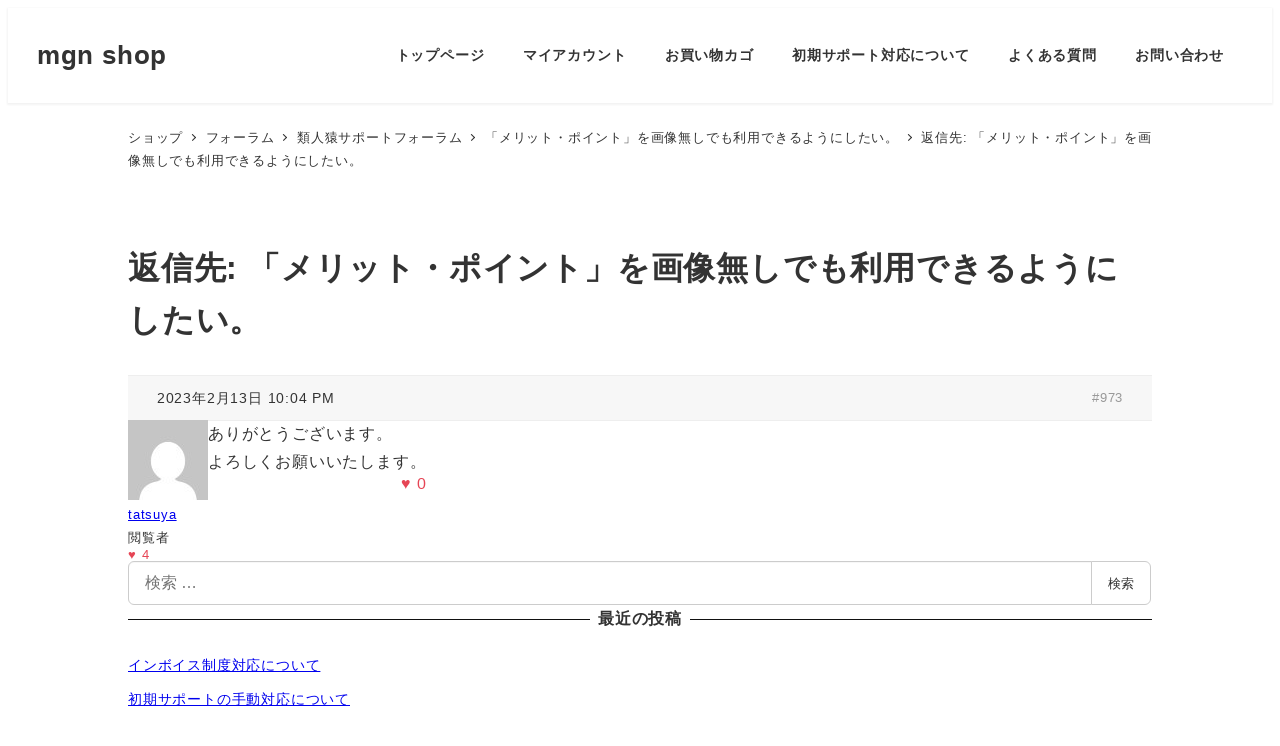

--- FILE ---
content_type: text/css
request_url: http://shop.m-g-n.me/wp-content/plugins/my-snow-monkey/dist/css/mgn-shop-styles.css?ver=1664251098
body_size: 603
content:
.bbp-forums .bbp-body>.c-entry .bbp-forum-title{font-size:1.125em}.bbp-forums .bbp-body>.c-entry .bbp-forum-content:not(:root){font-size:.857rem;line-height:1.5;margin-top:.5em}.bbp-topic-form>form{margin-top:3rem}.bbp-form:not(:root){border-color:#ccc}body.bbpress{--_container-max-width:1280px}.mgn-shop_bbp_forum_description{font-size:.9em;line-height:1.7}@media screen and (min-width:64em){[data-has-sidebar=true] .l-contents__sidebar{width:300px}[data-has-sidebar=true] .l-contents__main{width:calc(100% - 300px - 3.6rem);width:calc(100% - 300px - var(--_space, 1.8rem)*2*var(--_margin-scale, 1))}}

--- FILE ---
content_type: text/css
request_url: http://shop.m-g-n.me/wp-content/plugins/snow-monkey-bbpress-support/assets/css/bbpress.css?ver=1744610534
body_size: 7449
content:
[id=bbpress-forums]{--_margin-top:1;--_margin-bottom:0}[id=bbpress-forums]>*{margin-bottom:0;margin-top:0}[id=bbpress-forums]>:where(:not(:first-child)){margin-top:calc(var(--_margin1)*var(--_margin-top))}[id=bbpress-forums]>:where(:not(:last-child)){margin-bottom:calc(var(--_margin1)*var(--_margin-bottom))}[id=bbpress-forums]>h1{--_margin-top:var(--_h1-margin-top);--_margin-bottom:var(--_h1-margin-bottom)}[id=bbpress-forums]>h1+*{--_margin-top:0}[id=bbpress-forums]>h2{--_margin-top:var(--_h2-margin-top);--_margin-bottom:var(--_h2-margin-bottom)}[id=bbpress-forums]>h2+*{--_margin-top:0}[id=bbpress-forums]>h3{--_margin-top:var(--_h3-margin-top);--_margin-bottom:var(--_h3-margin-bottom)}[id=bbpress-forums]>h3+*{--_margin-top:0}[id=bbpress-forums]>h4{--_margin-top:var(--_h4-margin-top);--_margin-bottom:var(--_h4-margin-bottom)}[id=bbpress-forums]>h4+*{--_margin-top:0}[id=bbpress-forums]>h5{--_margin-top:var(--_h5-margin-top);--_margin-bottom:var(--_h5-margin-bottom)}[id=bbpress-forums]>h5+*{--_margin-top:0}[id=bbpress-forums]>h6{--_margin-top:var(--_h6-margin-top);--_margin-bottom:var(--_h6-margin-bottom)}[id=bbpress-forums]>h6+*{--_margin-top:0}[id=bbpress-forums] .bbp-pagination+.bbp-replies,[id=bbpress-forums] .bbp-pagination+.bbp-search-results,[id=bbpress-forums] .bbp-pagination+.bbp-topics,[id=bbpress-forums] .bbp-replies+.bbp-pagination,[id=bbpress-forums] .bbp-search-results+.bbp-pagination,[id=bbpress-forums] .bbp-topics+.bbp-pagination,[id=bbpress-forums] .snow-monkey-bbpress-support-my-topic-close-link+.bbp-replies{margin-top:var(--_margin-1)}.bbp-forums,.bbp-replies,.bbp-search-results,.bbp-topics{border-left:1px solid var(--wp--preset--color--sm-lighter-gray);border-right:1px solid var(--wp--preset--color--sm-lighter-gray);list-style:none;margin-left:0;padding-left:0}.bbp-forums [class*=loop-item-],.bbp-forums>.bbp-footer,.bbp-forums>.bbp-header,.bbp-replies [class*=loop-item-],.bbp-replies>.bbp-footer,.bbp-replies>.bbp-header,.bbp-search-results [class*=loop-item-],.bbp-search-results>.bbp-footer,.bbp-search-results>.bbp-header,.bbp-topics [class*=loop-item-],.bbp-topics>.bbp-footer,.bbp-topics>.bbp-header{padding-left:var(--_padding-1);padding-right:var(--_padding-1)}@media (min-width:640px){.bbp-forums [class*=loop-item-],.bbp-forums>.bbp-footer,.bbp-forums>.bbp-header,.bbp-replies [class*=loop-item-],.bbp-replies>.bbp-footer,.bbp-replies>.bbp-header,.bbp-search-results [class*=loop-item-],.bbp-search-results>.bbp-footer,.bbp-search-results>.bbp-header,.bbp-topics [class*=loop-item-],.bbp-topics>.bbp-footer,.bbp-topics>.bbp-header{padding-left:var(--_padding1);padding-right:var(--_padding1)}}.bbp-forums>.bbp-footer,.bbp-forums>.bbp-header,.bbp-replies>.bbp-footer,.bbp-replies>.bbp-header,.bbp-search-results>.bbp-footer,.bbp-search-results>.bbp-header,.bbp-topics>.bbp-footer,.bbp-topics>.bbp-header{padding-bottom:var(--_padding-2);padding-top:var(--_padding-2)}.bbp-forums [class*=loop-item-],.bbp-replies [class*=loop-item-],.bbp-search-results [class*=loop-item-],.bbp-topics [class*=loop-item-]{padding-bottom:var(--_padding-1);padding-top:var(--_padding-1)}@media (min-width:640px){.bbp-forums [class*=loop-item-],.bbp-replies [class*=loop-item-],.bbp-search-results [class*=loop-item-],.bbp-topics [class*=loop-item-]{padding-bottom:var(--_padding1);padding-top:var(--_padding1)}}.bbp-forum-header,.bbp-reply-header,.bbp-topic-header{padding:var(--_padding-2) var(--_padding-1)}@media (min-width:640px){.bbp-forum-header,.bbp-reply-header,.bbp-topic-header{padding-left:var(--_padding1);padding-right:var(--_padding1)}}.bbp-footer,.bbp-header{align-items:center;background-color:var(--wp--preset--color--sm-lightest-gray);border-bottom:1px solid var(--wp--preset--color--sm-lighter-gray);border-top:1px solid var(--wp--preset--color--sm-lighter-gray);display:flex;gap:var(--_margin1);list-style:none;--_font-size-level:-2;font-size:var(--_font-size);line-height:var(--_line-height)}.bbp-footer>*,.bbp-header>*{flex:1;min-width:0}.bbp-forums>.bbp-body>*>:first-child,.bbp-forums>.bbp-footer>*>:first-child,.bbp-forums>.bbp-header>*>:first-child,.bbp-topics>.bbp-body>*>:first-child,.bbp-topics>.bbp-footer>*>:first-child,.bbp-topics>.bbp-header>*>:first-child{flex:1 1 61%}.bbp-forums>.bbp-body>*>:not(:first-child),.bbp-forums>.bbp-footer>*>:not(:first-child),.bbp-forums>.bbp-header>*>:not(:first-child),.bbp-topics>.bbp-body>*>:not(:first-child),.bbp-topics>.bbp-footer>*>:not(:first-child),.bbp-topics>.bbp-header>*>:not(:first-child){flex:0 0 13%}@media not all and (min-width:640px){.bbp-forums>.bbp-body>*>:not(:first-child),.bbp-forums>.bbp-footer>*>:not(:first-child),.bbp-forums>.bbp-header>*>:not(:first-child),.bbp-topics>.bbp-body>*>:not(:first-child),.bbp-topics>.bbp-footer>*>:not(:first-child),.bbp-topics>.bbp-header>*>:not(:first-child){display:none}}.bbp-replies .bbp-footer>:first-child:not(.bbp-topic-permalink),.bbp-replies .bbp-header>:first-child:not(.bbp-topic-permalink),.bbp-replies [class*=loop-item-]>:first-child:not(.bbp-topic-permalink),.bbp-search-results .bbp-footer>:first-child:not(.bbp-topic-permalink),.bbp-search-results .bbp-header>:first-child:not(.bbp-topic-permalink),.bbp-search-results [class*=loop-item-]>:first-child:not(.bbp-topic-permalink){flex:0 0 100px}.bbp-replies .bbp-footer>.bbp-forum-content,.bbp-replies .bbp-footer>:not(:first-child),.bbp-replies .bbp-header>.bbp-forum-content,.bbp-replies .bbp-header>:not(:first-child),.bbp-replies [class*=loop-item-]>.bbp-forum-content,.bbp-replies [class*=loop-item-]>:not(:first-child),.bbp-search-results .bbp-footer>.bbp-forum-content,.bbp-search-results .bbp-footer>:not(:first-child),.bbp-search-results .bbp-header>.bbp-forum-content,.bbp-search-results .bbp-header>:not(:first-child),.bbp-search-results [class*=loop-item-]>.bbp-forum-content,.bbp-search-results [class*=loop-item-]>:not(:first-child){flex:1}.forum-titles,[class*=loop-item-]{display:flex;flex-direction:column;gap:var(--_margin1);list-style:none;padding-left:0}@media (min-width:640px){.forum-titles,[class*=loop-item-]{flex-direction:row}}.forum-titles>*,[class*=loop-item-]>*{margin:0;min-width:0;padding:0}.bbp-reply-form,.bbp-topic-form{margin-top:var(--_margin1)}.bbp-author-link .bbp-author-avatar{margin-right:3px}.bbp-breadcrumb,.bbp-reply-ip{display:none}.bbp-pagination{--_font-size-level:-1;font-size:var(--_font-size);line-height:var(--_line-height)}.bbp-pagination .bbp-pagination-links{margin-top:var(--_margin-2)}[id=bbpress-forums]>[id=favorite-toggle],[id=bbpress-forums]>[id=subscription-toggle]{display:inline-block;margin:0}.bbp-forums .bbp-forum-info>*+*{margin-top:var(--_margin-2)}.bbp-forums .bbp-body [class*=loop-item-]:not(:first-child){border-top:1px solid var(--wp--preset--color--sm-lighter-gray)}.bbp-forums .bbp-body [class*=loop-item-] .bbp-forum-title{font-weight:700}.bbp-forums .bbp-body [class*=loop-item-] .bbp-forum-content,.bbp-forums .bbp-body [class*=loop-item-] .bbp-forum-freshness,.bbp-forums .bbp-body [class*=loop-item-] .bbp-forum-reply-count,.bbp-forums .bbp-body [class*=loop-item-] .bbp-forum-topic-count{--_font-size-level:-2;font-size:var(--_font-size);line-height:var(--_line-height)}.bbp-forums .bbp-body [class*=loop-item-] .bbp-forum-freshness a{color:var(--wp--preset--color--sm-text);text-decoration:none}@media (hover:hover) and (pointer:fine){.bbp-forums .bbp-body [class*=loop-item-] .bbp-forum-freshness a:active,.bbp-forums .bbp-body [class*=loop-item-] .bbp-forum-freshness a:focus,.bbp-forums .bbp-body [class*=loop-item-] .bbp-forum-freshness a:hover{text-decoration:underline}}.bbp-topics .bbp-topic-title>.bbp-row-actions{display:none}.bbp-topics .bbp-author-avatar{margin-right:3px}.bbp-topics .bbp-body>[class*=loop-item-]:not(:first-child){border-top:1px solid var(--wp--preset--color--sm-lighter-gray)}.bbp-topics .bbp-body .bbp-topic-permalink{font-weight:700}.bbp-topics .bbp-body .bbp-topic-content,.bbp-topics .bbp-body .bbp-topic-freshness,.bbp-topics .bbp-body .bbp-topic-reply-count,.bbp-topics .bbp-body .bbp-topic-voice-count,.bbp-topics .bbp-body .smbbpress-stars-wrapper{--_font-size-level:-2;font-size:var(--_font-size);line-height:var(--_line-height)}.bbp-topics .bbp-body .bbp-topic-freshness a{color:var(--wp--preset--color--sm-text);text-decoration:none}@media (hover:hover) and (pointer:fine){.bbp-topics .bbp-body .bbp-topic-freshness a:active,.bbp-topics .bbp-body .bbp-topic-freshness a:focus,.bbp-topics .bbp-body .bbp-topic-freshness a:hover{text-decoration:underline}}.bbp-topics .bbp-body .bbp-topic-started-by,.bbp-topics .bbp-body .bbp-topic-started-in{--_font-size-level:-2;display:block;font-size:var(--_font-size);line-height:var(--_line-height)}.bbp-topics .bbp-body .bbp-topic-started-by a,.bbp-topics .bbp-body .bbp-topic-started-in a{color:var(--wp--preset--color--sm-text);text-decoration:none}@media (hover:hover) and (pointer:fine){.bbp-topics .bbp-body .bbp-topic-started-by a:active,.bbp-topics .bbp-body .bbp-topic-started-by a:focus,.bbp-topics .bbp-body .bbp-topic-started-by a:hover,.bbp-topics .bbp-body .bbp-topic-started-in a:active,.bbp-topics .bbp-body .bbp-topic-started-in a:focus,.bbp-topics .bbp-body .bbp-topic-started-in a:hover{text-decoration:underline}}.bbp-replies .bbp-body>ul{list-style:none;padding-left:0}.bbp-replies .bbp-threaded-replies{border-left:1px solid var(--wp--preset--color--sm-lighter-gray);list-style:none;margin-left:var(--_padding1);padding-left:0}.bbp-replies .bbp-reply-content>:where(ul){list-style:disc}.bbp-replies .bbp-reply-revision-log,.bbp-replies .bbp-topic-revision-log{color:var(--wp--preset--color--sm-text);list-style:none;padding-left:0}.bbp-replies .bbp-reply-revision-log a,.bbp-replies .bbp-topic-revision-log a{color:inherit}.bbp-search-results .bbp-reply-title>h3,.bbp-search-results .bbp-topic-title>h3{--_font-size-level:2;font-size:var(--_font-size);line-height:var(--_line-height)}.bbp-search-results .bbp-reply-title .bbp-topic-title-meta,.bbp-search-results .bbp-topic-title .bbp-topic-title-meta{--_font-size-level:-1;font-size:var(--_font-size);line-height:var(--_line-height)}.bbp-forum-header,.bbp-reply-header,.bbp-topic-header{background-color:var(--wp--preset--color--sm-lightest-gray);border-bottom:1px solid var(--wp--preset--color--sm-lighter-gray);border-top:1px solid var(--wp--preset--color--sm-lighter-gray);margin-bottom:-1px}.bbp-forum-header .bbp-meta,.bbp-reply-header .bbp-meta,.bbp-topic-header .bbp-meta{--_font-size-level:-1;font-size:var(--_font-size);line-height:var(--_line-height)}.bbp-forum-header .bbp-meta:after,.bbp-forum-header .bbp-meta:before,.bbp-reply-header .bbp-meta:after,.bbp-reply-header .bbp-meta:before,.bbp-topic-header .bbp-meta:after,.bbp-topic-header .bbp-meta:before{content:" ";display:table}.bbp-forum-header .bbp-meta:after,.bbp-reply-header .bbp-meta:after,.bbp-topic-header .bbp-meta:after{clear:both}.bbp-forum-header .bbp-meta a,.bbp-reply-header .bbp-meta a,.bbp-topic-header .bbp-meta a{color:var(--wp--preset--color--sm-gray);text-decoration:none}@media (hover:hover) and (pointer:fine){.bbp-forum-header .bbp-meta a:active,.bbp-forum-header .bbp-meta a:focus,.bbp-forum-header .bbp-meta a:hover,.bbp-reply-header .bbp-meta a:active,.bbp-reply-header .bbp-meta a:focus,.bbp-reply-header .bbp-meta a:hover,.bbp-topic-header .bbp-meta a:active,.bbp-topic-header .bbp-meta a:focus,.bbp-topic-header .bbp-meta a:hover{color:var(--wp--preset--color--sm-text);text-decoration:underline}}.bbp-forum-header .bbp-meta .bbp-forum-permalink,.bbp-forum-header .bbp-meta .bbp-reply-permalink,.bbp-forum-header .bbp-meta .bbp-topic-permalink,.bbp-reply-header .bbp-meta .bbp-forum-permalink,.bbp-reply-header .bbp-meta .bbp-reply-permalink,.bbp-reply-header .bbp-meta .bbp-topic-permalink,.bbp-topic-header .bbp-meta .bbp-forum-permalink,.bbp-topic-header .bbp-meta .bbp-reply-permalink,.bbp-topic-header .bbp-meta .bbp-topic-permalink{float:right;margin-left:1em;--_font-size-level:-2;font-size:var(--_font-size);line-height:var(--_line-height)}.bbp-forum-header .bbp-meta .bbp-admin-links,.bbp-reply-header .bbp-meta .bbp-admin-links,.bbp-topic-header .bbp-meta .bbp-admin-links{color:var(--wp--preset--color--sm-light-gray);float:right;--_font-size-level:-2;font-size:var(--_font-size);line-height:var(--_line-height)}.bbp-forum-header .bbp-meta .bbp-admin-links a,.bbp-reply-header .bbp-meta .bbp-admin-links a,.bbp-topic-header .bbp-meta .bbp-admin-links a{margin:0 2px}.bbp-form{border:none;border:1px solid var(--wp--preset--color--sm-lighter-gray);display:block;max-width:100%;min-width:0;padding:var(--_padding-1);--_font-size-level:-1;font-size:var(--_font-size);line-height:var(--_line-height);--_margin-top:1;--_margin-bottom:0}.bbp-form>*{margin-bottom:0;margin-top:0}.bbp-form>:where(:not(:first-child)){margin-top:calc(var(--_margin-1)*var(--_margin-top))}.bbp-form>:where(:not(:last-child)){margin-bottom:calc(var(--_margin-1)*var(--_margin-bottom))}.bbp-form>h1{--_margin-top:var(--_h1-margin-top);--_margin-bottom:var(--_h1-margin-bottom)}.bbp-form>h1+*{--_margin-top:0}.bbp-form>h2{--_margin-top:var(--_h2-margin-top);--_margin-bottom:var(--_h2-margin-bottom)}.bbp-form>h2+*{--_margin-top:0}.bbp-form>h3{--_margin-top:var(--_h3-margin-top);--_margin-bottom:var(--_h3-margin-bottom)}.bbp-form>h3+*{--_margin-top:0}.bbp-form>h4{--_margin-top:var(--_h4-margin-top);--_margin-bottom:var(--_h4-margin-bottom)}.bbp-form>h4+*{--_margin-top:0}.bbp-form>h5{--_margin-top:var(--_h5-margin-top);--_margin-bottom:var(--_h5-margin-bottom)}.bbp-form>h5+*{--_margin-top:0}.bbp-form>h6{--_margin-top:var(--_h6-margin-top);--_margin-bottom:var(--_h6-margin-bottom)}.bbp-form>h6+*{--_margin-top:0}@media (min-width:640px){.bbp-form{padding:var(--_padding1)}}.bbp-form .bbp-form{border:none;padding:0}.bbp-form>legend{margin-bottom:-1em;--_font-size-level:2;font-size:var(--_font-size);font-weight:700;line-height:var(--_line-height)}.bbp-form>div{--_margin-top:1;--_margin-bottom:0}.bbp-form>div>*{margin-bottom:0;margin-top:0}.bbp-form>div>:where(:not(:first-child)){margin-top:calc(var(--_margin-1)*var(--_margin-top))}.bbp-form>div>:where(:not(:last-child)){margin-bottom:calc(var(--_margin-1)*var(--_margin-bottom))}.bbp-form>div>h1{--_margin-top:var(--_h1-margin-top);--_margin-bottom:var(--_h1-margin-bottom)}.bbp-form>div>h1+*{--_margin-top:0}.bbp-form>div>h2{--_margin-top:var(--_h2-margin-top);--_margin-bottom:var(--_h2-margin-bottom)}.bbp-form>div>h2+*{--_margin-top:0}.bbp-form>div>h3{--_margin-top:var(--_h3-margin-top);--_margin-bottom:var(--_h3-margin-bottom)}.bbp-form>div>h3+*{--_margin-top:0}.bbp-form>div>h4{--_margin-top:var(--_h4-margin-top);--_margin-bottom:var(--_h4-margin-bottom)}.bbp-form>div>h4+*{--_margin-top:0}.bbp-form>div>h5{--_margin-top:var(--_h5-margin-top);--_margin-bottom:var(--_h5-margin-bottom)}.bbp-form>div>h5+*{--_margin-top:0}.bbp-form>div>h6{--_margin-top:var(--_h6-margin-top);--_margin-bottom:var(--_h6-margin-bottom)}.bbp-form>div>h6+*{--_margin-top:0}.bbp-form>div>label+*{margin-top:0!important}.bbp-form label{font-weight:700}.bbp-form [id=description],.bbp-form input[type=password],.bbp-form input[type=text]{background-color:var(--_color-white);box-shadow:inset 0 1px 1px rgba(0,0,0,.035);max-width:100%;padding:.75rem 1rem;--_border-radius:var(--_global--border-radius);--_border-color:var(--_form-control-border-color);border:1px solid var(--_border-color);border-radius:var(--_border-radius);outline:0;--_transition-duration:var(--_global--transition-duration);--_transition-function-timing:var(--_global--transition-function-timing);--_transition-delay:var(--_global--transition-delay);transition:border var(--_transition-duration) var(--_transition-function-timing) var(--_transition-delay)}.bbp-form [id=description]:hover,.bbp-form input[type=password]:hover,.bbp-form input[type=text]:hover{--_border-color:var(--_form-control-border-color-hover)}.bbp-form [id=description]:active,.bbp-form [id=description]:focus,.bbp-form [id=description]:focus-within,.bbp-form [id=description][aria-selected=true],.bbp-form input[type=password]:active,.bbp-form input[type=password]:focus,.bbp-form input[type=password]:focus-within,.bbp-form input[type=password][aria-selected=true],.bbp-form input[type=text]:active,.bbp-form input[type=text]:focus,.bbp-form input[type=text]:focus-within,.bbp-form input[type=text][aria-selected=true]{--_border-color:var(--_form-control-border-color-focus)}.bbp-form [id=description]>input,.bbp-form [id=description]>textarea,.bbp-form input[type=password]>input,.bbp-form input[type=password]>textarea,.bbp-form input[type=text]>input,.bbp-form input[type=text]>textarea{border:none;outline:none}.bbp-form [id=description]:disabled,.bbp-form input[type=password]:disabled,.bbp-form input[type=text]:disabled{background-color:var(--_lightest-color-gray)}.bbp-form [id=description],.bbp-form input[type=password],textarea.bbp-form input[type=text]{height:auto;width:100%}.bbp-form [id=description],.bbp-form input[type=password],.bbp-form input[type=text]{width:100%}.bbp-form .bbp-submit-wrapper .button{cursor:pointer;display:inline-block;line-height:1;overflow:hidden;text-align:center;vertical-align:middle;white-space:nowrap;--_border-radius:var(--_global--border-radius);--_border-color:var(--_form-control-border-color);border:1px solid var(--_border-color);border-radius:var(--_border-radius);outline:0;--_transition-duration:var(--_global--transition-duration);--_transition-function-timing:var(--_global--transition-function-timing);--_transition-delay:var(--_global--transition-delay);background-color:var(--wp--preset--color--white);color:var(--wp--preset--color--sm-text);padding:.75rem 1rem;text-decoration:none;transition:border var(--_transition-duration) var(--_transition-function-timing) var(--_transition-delay)}.bbp-form .bbp-submit-wrapper .button:hover{--_border-color:var(--_form-control-border-color-hover)}.bbp-form .bbp-submit-wrapper .button:active,.bbp-form .bbp-submit-wrapper .button:focus,.bbp-form .bbp-submit-wrapper .button:focus-within,.bbp-form .bbp-submit-wrapper .button[aria-selected=true]{--_border-color:var(--_form-control-border-color-focus)}.bbp-form .bbp-submit-wrapper .button>input,.bbp-form .bbp-submit-wrapper .button>textarea{border:none;outline:none}.bbp-form .bbp-the-content-wrapper .bbp-the-content{background-color:var(--_color-white);box-shadow:inset 0 1px 1px rgba(0,0,0,.035);max-width:100%;padding:.75rem 1rem;--_border-radius:var(--_global--border-radius);--_border-color:var(--_form-control-border-color);border:1px solid var(--_border-color);border-radius:var(--_border-radius);outline:0;--_transition-duration:var(--_global--transition-duration);--_transition-function-timing:var(--_global--transition-function-timing);--_transition-delay:var(--_global--transition-delay);transition:border var(--_transition-duration) var(--_transition-function-timing) var(--_transition-delay);--_font-size-level:-1;font-size:var(--_font-size);line-height:var(--_line-height);width:calc(100% + 2px)!important}.bbp-form .bbp-the-content-wrapper .bbp-the-content:hover{--_border-color:var(--_form-control-border-color-hover)}.bbp-form .bbp-the-content-wrapper .bbp-the-content:active,.bbp-form .bbp-the-content-wrapper .bbp-the-content:focus,.bbp-form .bbp-the-content-wrapper .bbp-the-content:focus-within,.bbp-form .bbp-the-content-wrapper .bbp-the-content[aria-selected=true]{--_border-color:var(--_form-control-border-color-focus)}.bbp-form .bbp-the-content-wrapper .bbp-the-content>input,.bbp-form .bbp-the-content-wrapper .bbp-the-content>textarea{border:none;outline:none}.bbp-form .bbp-the-content-wrapper .bbp-the-content:disabled{background-color:var(--_lightest-color-gray)}textarea.bbp-form .bbp-the-content-wrapper .bbp-the-content{height:auto;width:100%}.bbp-form .wp-editor-container .bbp-the-content{border-top-left-radius:0;border-top-right-radius:0;margin:0 -1px -1px!important}.bbp-form .user-pass1-wrap .button{cursor:pointer;display:inline-block;line-height:1;overflow:hidden;text-align:center;vertical-align:middle;white-space:nowrap;--_border-radius:var(--_global--border-radius);--_border-color:var(--_form-control-border-color);border:1px solid var(--_border-color);border-radius:var(--_border-radius);outline:0;--_transition-duration:var(--_global--transition-duration);--_transition-function-timing:var(--_global--transition-function-timing);--_transition-delay:var(--_global--transition-delay);background-color:var(--wp--preset--color--white);color:var(--wp--preset--color--sm-text);padding:.75rem 1rem;text-decoration:none;transition:border var(--_transition-duration) var(--_transition-function-timing) var(--_transition-delay)}.bbp-form .user-pass1-wrap .button:hover{--_border-color:var(--_form-control-border-color-hover)}.bbp-form .user-pass1-wrap .button:active,.bbp-form .user-pass1-wrap .button:focus,.bbp-form .user-pass1-wrap .button:focus-within,.bbp-form .user-pass1-wrap .button[aria-selected=true]{--_border-color:var(--_form-control-border-color-focus)}.bbp-form .user-pass1-wrap .button>input,.bbp-form .user-pass1-wrap .button>textarea{border:none;outline:none}.bbp-form .user-pass1-wrap .button+.button{margin-left:var(--_margin-2)}.bbp-form .password-input-wrapper+.password-button-wrapper{display:block;margin-top:var(--_margin-2)}.bbp-form #pass-strength-result{background-color:#eee;border:1px solid #ddd;box-sizing:border-box;color:#23282d;margin:-1px 1px 5px;padding:3px 5px;text-align:center}.bbp-form #pass-strength-result.strong{background-color:#c1e1b9;border-color:#83c373}.bbp-form #pass-strength-result.short{background-color:#f1adad;border-color:#e35b5b}.bbp-form #pass-strength-result.bad{background-color:#fbc5a9;border-color:#f78b53}.bbp-form #pass-strength-result.good{background-color:#ffe399;border-color:#ffc733}.bbp-form .password-button-wrapper+#pass-strength-result{margin-top:var(--_margin-2)}.bbp-no-topic{--_margin-top:1;--_margin-bottom:0}.bbp-no-topic>*{margin-bottom:0;margin-top:0}.bbp-no-topic>:where(:not(:first-child)){margin-top:calc(var(--_margin1)*var(--_margin-top))}.bbp-no-topic>:where(:not(:last-child)){margin-bottom:calc(var(--_margin1)*var(--_margin-bottom))}.bbp-no-topic>h1{--_margin-top:var(--_h1-margin-top);--_margin-bottom:var(--_h1-margin-bottom)}.bbp-no-topic>h1+*{--_margin-top:0}.bbp-no-topic>h2{--_margin-top:var(--_h2-margin-top);--_margin-bottom:var(--_h2-margin-bottom)}.bbp-no-topic>h2+*{--_margin-top:0}.bbp-no-topic>h3{--_margin-top:var(--_h3-margin-top);--_margin-bottom:var(--_h3-margin-bottom)}.bbp-no-topic>h3+*{--_margin-top:0}.bbp-no-topic>h4{--_margin-top:var(--_h4-margin-top);--_margin-bottom:var(--_h4-margin-bottom)}.bbp-no-topic>h4+*{--_margin-top:0}.bbp-no-topic>h5{--_margin-top:var(--_h5-margin-top);--_margin-bottom:var(--_h5-margin-bottom)}.bbp-no-topic>h5+*{--_margin-top:0}.bbp-no-topic>h6{--_margin-top:var(--_h6-margin-top);--_margin-bottom:var(--_h6-margin-bottom)}.bbp-no-topic>h6+*{--_margin-top:0}.bbp-no-reply{--_margin-top:1;--_margin-bottom:0}.bbp-no-reply>*{margin-bottom:0;margin-top:0}.bbp-no-reply>:where(:not(:first-child)){margin-top:calc(var(--_margin1)*var(--_margin-top))}.bbp-no-reply>:where(:not(:last-child)){margin-bottom:calc(var(--_margin1)*var(--_margin-bottom))}.bbp-no-reply>h1{--_margin-top:var(--_h1-margin-top);--_margin-bottom:var(--_h1-margin-bottom)}.bbp-no-reply>h1+*{--_margin-top:0}.bbp-no-reply>h2{--_margin-top:var(--_h2-margin-top);--_margin-bottom:var(--_h2-margin-bottom)}.bbp-no-reply>h2+*{--_margin-top:0}.bbp-no-reply>h3{--_margin-top:var(--_h3-margin-top);--_margin-bottom:var(--_h3-margin-bottom)}.bbp-no-reply>h3+*{--_margin-top:0}.bbp-no-reply>h4{--_margin-top:var(--_h4-margin-top);--_margin-bottom:var(--_h4-margin-bottom)}.bbp-no-reply>h4+*{--_margin-top:0}.bbp-no-reply>h5{--_margin-top:var(--_h5-margin-top);--_margin-bottom:var(--_h5-margin-bottom)}.bbp-no-reply>h5+*{--_margin-top:0}.bbp-no-reply>h6{--_margin-top:var(--_h6-margin-top);--_margin-bottom:var(--_h6-margin-bottom)}.bbp-no-reply>h6+*{--_margin-top:0}.bbp-forum-author,.bbp-reply-author,.bbp-topic-author{--_font-size-level:-2;font-size:var(--_font-size);line-height:var(--_line-height)}.bbp-forum-author .bbp-author-avatar,.bbp-reply-author .bbp-author-avatar,.bbp-topic-author .bbp-author-avatar{display:block;float:left;margin-right:1em}@media (min-width:640px){.bbp-forum-author .bbp-author-avatar,.bbp-reply-author .bbp-author-avatar,.bbp-topic-author .bbp-author-avatar{float:none;margin:0 0 .25em}}.bbp-forum-author br,.bbp-reply-author br,.bbp-topic-author br{display:none}.bbp-forum-content,.bbp-reply-content,.bbp-topic-content{--_margin-top:1;--_margin-bottom:0}.bbp-forum-content>*,.bbp-reply-content>*,.bbp-topic-content>*{margin-bottom:0;margin-top:0}.bbp-forum-content>:where(:not(:first-child)),.bbp-reply-content>:where(:not(:first-child)),.bbp-topic-content>:where(:not(:first-child)){margin-top:calc(var(--_margin1)*var(--_margin-top))}.bbp-forum-content>:where(:not(:last-child)),.bbp-reply-content>:where(:not(:last-child)),.bbp-topic-content>:where(:not(:last-child)){margin-bottom:calc(var(--_margin1)*var(--_margin-bottom))}.bbp-forum-content>h1,.bbp-reply-content>h1,.bbp-topic-content>h1{--_margin-top:var(--_h1-margin-top);--_margin-bottom:var(--_h1-margin-bottom)}.bbp-forum-content>h1+*,.bbp-reply-content>h1+*,.bbp-topic-content>h1+*{--_margin-top:0}.bbp-forum-content>h2,.bbp-reply-content>h2,.bbp-topic-content>h2{--_margin-top:var(--_h2-margin-top);--_margin-bottom:var(--_h2-margin-bottom)}.bbp-forum-content>h2+*,.bbp-reply-content>h2+*,.bbp-topic-content>h2+*{--_margin-top:0}.bbp-forum-content>h3,.bbp-reply-content>h3,.bbp-topic-content>h3{--_margin-top:var(--_h3-margin-top);--_margin-bottom:var(--_h3-margin-bottom)}.bbp-forum-content>h3+*,.bbp-reply-content>h3+*,.bbp-topic-content>h3+*{--_margin-top:0}.bbp-forum-content>h4,.bbp-reply-content>h4,.bbp-topic-content>h4{--_margin-top:var(--_h4-margin-top);--_margin-bottom:var(--_h4-margin-bottom)}.bbp-forum-content>h4+*,.bbp-reply-content>h4+*,.bbp-topic-content>h4+*{--_margin-top:0}.bbp-forum-content>h5,.bbp-reply-content>h5,.bbp-topic-content>h5{--_margin-top:var(--_h5-margin-top);--_margin-bottom:var(--_h5-margin-bottom)}.bbp-forum-content>h5+*,.bbp-reply-content>h5+*,.bbp-topic-content>h5+*{--_margin-top:0}.bbp-forum-content>h6,.bbp-reply-content>h6,.bbp-topic-content>h6{--_margin-top:var(--_h6-margin-top);--_margin-bottom:var(--_h6-margin-bottom)}.bbp-forum-content>h6+*,.bbp-reply-content>h6+*,.bbp-topic-content>h6+*{--_margin-top:0}.bbp-forum-content>pre,.bbp-reply-content>pre,.bbp-topic-content>pre{background-color:var(--wp--preset--color--sm-lightest-gray);padding:var(--_padding1)}.bbp-forum-content>blockquote,.bbp-reply-content>blockquote,.bbp-topic-content>blockquote{border-left:.5rem solid var(--wp--preset--color--sm-lighter-gray);padding-left:var(--_padding-1)}[id=bbpress-forums] .submit{border:none;display:block;max-width:100%;min-width:0;padding:0}[id=bbpress-forums] .submit>legend{display:none}[id=bbpress-forums] .submit .button{cursor:pointer;display:inline-block;line-height:1;overflow:hidden;text-align:center;vertical-align:middle;white-space:nowrap;--_border-radius:var(--_global--border-radius);--_border-color:var(--_form-control-border-color);border:1px solid var(--_border-color);border-radius:var(--_border-radius);outline:0;--_transition-duration:var(--_global--transition-duration);--_transition-function-timing:var(--_global--transition-function-timing);--_transition-delay:var(--_global--transition-delay);background-color:var(--wp--preset--color--white);color:var(--wp--preset--color--sm-text);padding:.75rem 1rem;text-decoration:none;transition:border var(--_transition-duration) var(--_transition-function-timing) var(--_transition-delay)}[id=bbpress-forums] .submit .button:hover{--_border-color:var(--_form-control-border-color-hover)}[id=bbpress-forums] .submit .button:active,[id=bbpress-forums] .submit .button:focus,[id=bbpress-forums] .submit .button:focus-within,[id=bbpress-forums] .submit .button[aria-selected=true]{--_border-color:var(--_form-control-border-color-focus)}[id=bbpress-forums] .submit .button>input,[id=bbpress-forums] .submit .button>textarea{border:none;outline:none}[id=bbp-your-profile] .submit{margin-top:var(--_margin-1)}.bbp-template-notice{background-color:#ffffe0;border:1px solid #ffff7a;border-radius:var(--_global--border-radius);display:block;--_font-size-level:-1;font-size:var(--_font-size);line-height:var(--_line-height);padding:var(--_padding-2) var(--_padding-1)}.bbp-template-notice a{color:#7a7a00;text-decoration:none}@media (hover:hover) and (pointer:fine){.bbp-template-notice a:active,.bbp-template-notice a:focus,.bbp-template-notice a:hover{text-decoration:underline}}.bbp-template-notice.info{background-color:#f0f8ff;border-color:#8ac8ff}.bbp-template-notice.info a{color:#004a8a}.bbp-template-notice.important{background-color:#fffbcc;border-color:#fff366}.bbp-template-notice.important a{color:#665e00}.bbp-template-notice.error,.bbp-template-notice.warning{background-color:#ffebe8;border-color:#ff9282}.bbp-template-notice.error a,.bbp-template-notice.warning a{color:#821100}.bbp-template-notice ul{list-style:none;margin-left:0;padding-left:0}[id=bbpress-forums] .indicator-hint{background-color:#ffffe0;border:1px solid #e6db55;border-radius:var(--_global--border-radius);display:block;padding:var(--_padding-2) var(--_padding-1)}.bbp-reply-revision-log,[id=bbpress-forums] .indicator-hint{--_font-size-level:-2;font-size:var(--_font-size);line-height:var(--_line-height)}.bbp-reply-revision-log{list-style:none;margin-left:0;padding-left:0}.bbp-reply-revision-log a{color:var(--wp--preset--color--sm-text);text-decoration:none}@media (hover:hover) and (pointer:fine){.bbp-reply-revision-log a:active,.bbp-reply-revision-log a:focus,.bbp-reply-revision-log a:hover{text-decoration:underline}}#bbp-reply-search-form>div,#bbp-search-form>div,#bbp-topic-search-form>div{border-radius:var(--_global--border-radius);display:flex;flex-wrap:nowrap}#bbp-reply-search-form>div>input[type=text],#bbp-search-form>div>input[type=text],#bbp-topic-search-form>div>input[type=text]{background-color:var(--_color-white);box-shadow:inset 0 1px 1px rgba(0,0,0,.035);flex:1;max-width:100%;padding:.75rem 1rem;position:relative;z-index:1;--_border-radius:var(--_global--border-radius);--_border-color:var(--_form-control-border-color);border:1px solid var(--_border-color);border-radius:var(--_border-radius);outline:0;--_transition-duration:var(--_global--transition-duration);--_transition-function-timing:var(--_global--transition-function-timing);--_transition-delay:var(--_global--transition-delay);transition:border var(--_transition-duration) var(--_transition-function-timing) var(--_transition-delay)}#bbp-reply-search-form>div>input[type=text]:hover,#bbp-search-form>div>input[type=text]:hover,#bbp-topic-search-form>div>input[type=text]:hover{--_border-color:var(--_form-control-border-color-hover)}#bbp-reply-search-form>div>input[type=text]:active,#bbp-reply-search-form>div>input[type=text]:focus,#bbp-reply-search-form>div>input[type=text]:focus-within,#bbp-reply-search-form>div>input[type=text][aria-selected=true],#bbp-search-form>div>input[type=text]:active,#bbp-search-form>div>input[type=text]:focus,#bbp-search-form>div>input[type=text]:focus-within,#bbp-search-form>div>input[type=text][aria-selected=true],#bbp-topic-search-form>div>input[type=text]:active,#bbp-topic-search-form>div>input[type=text]:focus,#bbp-topic-search-form>div>input[type=text]:focus-within,#bbp-topic-search-form>div>input[type=text][aria-selected=true]{--_border-color:var(--_form-control-border-color-focus)}#bbp-reply-search-form>div>input[type=text]>input,#bbp-reply-search-form>div>input[type=text]>textarea,#bbp-search-form>div>input[type=text]>input,#bbp-search-form>div>input[type=text]>textarea,#bbp-topic-search-form>div>input[type=text]>input,#bbp-topic-search-form>div>input[type=text]>textarea{border:none;outline:none}#bbp-reply-search-form>div>input[type=text]:disabled,#bbp-search-form>div>input[type=text]:disabled,#bbp-topic-search-form>div>input[type=text]:disabled{background-color:var(--_lightest-color-gray)}#bbp-search-form>div>input[type=text],#bbp-topic-search-form>div>input[type=text],textarea#bbp-reply-search-form>div>input[type=text]{height:auto;width:100%}#bbp-reply-search-form>div>input[type=text],#bbp-search-form>div>input[type=text],#bbp-topic-search-form>div>input[type=text]{border-radius:var(--_global--border-radius) 0 0 var(--_global--border-radius)}#bbp-reply-search-form>div>.button,#bbp-search-form>div>.button,#bbp-topic-search-form>div>.button{cursor:pointer;display:inline-block;flex:none;left:-1px;line-height:1;overflow:hidden;position:relative;text-align:center;vertical-align:middle;white-space:nowrap;z-index:0;--_border-radius:var(--_global--border-radius);--_border-color:var(--_form-control-border-color);border:1px solid var(--_border-color);border-radius:var(--_border-radius);outline:0;--_transition-duration:var(--_global--transition-duration);--_transition-function-timing:var(--_global--transition-function-timing);--_transition-delay:var(--_global--transition-delay);background-color:var(--wp--preset--color--white);border-radius:0 var(--_global--border-radius) var(--_global--border-radius) 0;color:var(--wp--preset--color--sm-text);overflow:visible;padding:.75rem 1rem;text-decoration:none;transition:border var(--_transition-duration) var(--_transition-function-timing) var(--_transition-delay)}#bbp-reply-search-form>div>.button:hover,#bbp-search-form>div>.button:hover,#bbp-topic-search-form>div>.button:hover{--_border-color:var(--_form-control-border-color-hover)}#bbp-reply-search-form>div>.button:active,#bbp-reply-search-form>div>.button:focus,#bbp-reply-search-form>div>.button:focus-within,#bbp-reply-search-form>div>.button[aria-selected=true],#bbp-search-form>div>.button:active,#bbp-search-form>div>.button:focus,#bbp-search-form>div>.button:focus-within,#bbp-search-form>div>.button[aria-selected=true],#bbp-topic-search-form>div>.button:active,#bbp-topic-search-form>div>.button:focus,#bbp-topic-search-form>div>.button:focus-within,#bbp-topic-search-form>div>.button[aria-selected=true]{--_border-color:var(--_form-control-border-color-focus)}#bbp-reply-search-form>div>.button>input,#bbp-reply-search-form>div>.button>textarea,#bbp-search-form>div>.button>input,#bbp-search-form>div>.button>textarea,#bbp-topic-search-form>div>.button>input,#bbp-topic-search-form>div>.button>textarea{border:none;outline:none}#bbp-reply-search-form>div>.button:active,#bbp-reply-search-form>div>.button:focus,#bbp-reply-search-form>div>.button:hover,#bbp-search-form>div>.button:active,#bbp-search-form>div>.button:focus,#bbp-search-form>div>.button:hover,#bbp-topic-search-form>div>.button:active,#bbp-topic-search-form>div>.button:focus,#bbp-topic-search-form>div>.button:hover{z-index:1}.favorite-toggle{cursor:pointer;display:inline-block;line-height:1;overflow:hidden;text-align:center;vertical-align:middle;white-space:nowrap;--_border-radius:var(--_global--border-radius);--_border-color:var(--_form-control-border-color);border:1px solid var(--_border-color);border-radius:var(--_border-radius);outline:0;--_transition-duration:var(--_global--transition-duration);--_transition-function-timing:var(--_global--transition-function-timing);--_transition-delay:var(--_global--transition-delay);background-color:var(--wp--preset--color--white);color:var(--wp--preset--color--sm-text);padding:.75rem 1rem;text-decoration:none;transition:border var(--_transition-duration) var(--_transition-function-timing) var(--_transition-delay)}.favorite-toggle:hover{--_border-color:var(--_form-control-border-color-hover)}.favorite-toggle:active,.favorite-toggle:focus,.favorite-toggle:focus-within,.favorite-toggle[aria-selected=true]{--_border-color:var(--_form-control-border-color-focus)}.favorite-toggle>input,.favorite-toggle>textarea{border:none;outline:none}.bbp-topic-title .favorite-toggle{margin-right:var(--_margin-2);margin-top:-3px;padding:2px 6px}[id=favorite-toggle]:after,[id=favorite-toggle]:before{content:" ";display:table}[id=favorite-toggle]:after{clear:both}.subscription-toggle{cursor:pointer;display:inline-block;line-height:1;overflow:hidden;text-align:center;vertical-align:middle;white-space:nowrap;--_border-radius:var(--_global--border-radius);--_border-color:var(--_form-control-border-color);border:1px solid var(--_border-color);border-radius:var(--_border-radius);outline:0;--_transition-duration:var(--_global--transition-duration);--_transition-function-timing:var(--_global--transition-function-timing);--_transition-delay:var(--_global--transition-delay);background-color:var(--wp--preset--color--white);color:var(--wp--preset--color--sm-text);padding:.75rem 1rem;text-decoration:none;transition:border var(--_transition-duration) var(--_transition-function-timing) var(--_transition-delay)}.subscription-toggle:hover{--_border-color:var(--_form-control-border-color-hover)}.subscription-toggle:active,.subscription-toggle:focus,.subscription-toggle:focus-within,.subscription-toggle[aria-selected=true]{--_border-color:var(--_form-control-border-color-focus)}.subscription-toggle>input,.subscription-toggle>textarea{border:none;outline:none}.bbp-topic-title .subscription-toggle{margin-right:var(--_margin-2);margin-top:-3px;padding:2px 6px}[id=subscription-toggle]:after,[id=subscription-toggle]:before{content:" ";display:table}[id=subscription-toggle]:after{clear:both}.snow-monkey-bbpress-support-my-topic-close-link{margin-bottom:var(--_margin-1);text-align:right}.snow-monkey-bbpress-support-my-topic-close-link .button{cursor:pointer;display:inline-block;line-height:1;overflow:hidden;text-align:center;vertical-align:middle;white-space:nowrap;--_border-radius:var(--_global--border-radius);--_border-color:var(--_form-control-border-color);border:1px solid var(--_border-color);border-radius:var(--_border-radius);outline:0;--_transition-duration:var(--_global--transition-duration);--_transition-function-timing:var(--_global--transition-function-timing);--_transition-delay:var(--_global--transition-delay);background-color:var(--wp--preset--color--white);color:var(--wp--preset--color--sm-text);padding:.75rem 1rem;text-decoration:none;transition:border var(--_transition-duration) var(--_transition-function-timing) var(--_transition-delay);--_font-size-level:-1;font-size:var(--_font-size);line-height:var(--_line-height)}.snow-monkey-bbpress-support-my-topic-close-link .button:hover{--_border-color:var(--_form-control-border-color-hover)}.snow-monkey-bbpress-support-my-topic-close-link .button:active,.snow-monkey-bbpress-support-my-topic-close-link .button:focus,.snow-monkey-bbpress-support-my-topic-close-link .button:focus-within,.snow-monkey-bbpress-support-my-topic-close-link .button[aria-selected=true]{--_border-color:var(--_form-control-border-color-focus)}.snow-monkey-bbpress-support-my-topic-close-link .button>input,.snow-monkey-bbpress-support-my-topic-close-link .button>textarea{border:none;outline:none}.smbbpress-stars-wrapper__button{line-height:1}.smbbpress-stars-wrapper__users{margin-top:var(--_margin-2)}.c-entry__header .smbbpress-stars-wrapper{margin-bottom:calc(var(--_margin-1)*-1)}.smbbpress-stars{background-color:initial;border:none;color:#e64555;line-height:1;outline:0;padding:0}button.smbbpress-stars{background-color:var(--wp--preset--color--sm-lightest-gray);border:1px solid var(--wp--preset--color--sm-light-gray);border-radius:var(--_global--border-radius);cursor:pointer;padding:var(--_padding-2)}.smbbpress-stars-users__label,.smbbpress-stars-users__no-user-label{display:none}.smbbpress-stars-users__users{align-items:center;display:inline-flex;flex-wrap:wrap}.smbbpress-stars-users__users .smbbpress-stars-users__user{margin-left:.125rem;margin-right:.125rem}.smbbpress-stars-users__user{border-radius:100%;display:inline-block;height:24px;line-height:1;overflow:hidden;width:24px}.smbbpress-stars-users__user>a{display:block}.smbbpress-stars-users__user img{display:block;height:100%;object-fit:cover;object-position:50% 50%;width:100%}[id=bbp-user-wrapper]>[id=bbp-user-body]{margin-top:var(--_margin2)}[id=bbp-single-user-details]{--_gap:var(--_margin1);--_item-width:100%;display:flex;flex-wrap:wrap;flex-wrap:nowrap;margin-bottom:calc(var(--_gap)*-1);margin-left:calc(var(--_gap)*.5*-1);margin-right:calc(var(--_gap)*.5*-1)}[id=bbp-single-user-details]>*{flex:1 1 var(--_item-width);margin-bottom:var(--_gap);max-width:var(--_item-width);padding-left:calc(var(--_gap)*.5);padding-right:calc(var(--_gap)*.5)}[id=bbp-single-user-details]>[id=bbp-user-avatar]{--_item-width:150px}[id=bbp-single-user-details]>[id=bbp-user-navigation]{--_item-width:auto;align-self:flex-end}[id=bbp-user-navigation]>ul{list-style:none;margin-left:0;padding-left:0}[id=bbp-user-navigation]>ul:after,[id=bbp-user-navigation]>ul:before{content:" ";display:table}[id=bbp-user-navigation]>ul:after{clear:both}[id=bbp-user-navigation]>ul>li{display:inline-block;float:left;margin-right:5px;margin-top:5px}[id=bbp-user-navigation]>ul>li.current a{font-weight:700}[id=bbp-user-navigation]>ul>li a{cursor:pointer;display:inline-block;line-height:1;overflow:hidden;text-align:center;vertical-align:middle;white-space:nowrap;--_border-radius:var(--_global--border-radius);--_border-color:var(--_form-control-border-color);border:1px solid var(--_border-color);border-radius:var(--_border-radius);outline:0;--_transition-duration:var(--_global--transition-duration);--_transition-function-timing:var(--_global--transition-function-timing);--_transition-delay:var(--_global--transition-delay);background-color:var(--wp--preset--color--white);color:var(--wp--preset--color--sm-text);padding:.75rem 1rem;text-decoration:none;transition:border var(--_transition-duration) var(--_transition-function-timing) var(--_transition-delay)}[id=bbp-user-navigation]>ul>li a:hover{--_border-color:var(--_form-control-border-color-hover)}[id=bbp-user-navigation]>ul>li a:active,[id=bbp-user-navigation]>ul>li a:focus,[id=bbp-user-navigation]>ul>li a:focus-within,[id=bbp-user-navigation]>ul>li a[aria-selected=true]{--_border-color:var(--_form-control-border-color-focus)}[id=bbp-user-navigation]>ul>li a>input,[id=bbp-user-navigation]>ul>li a>textarea{border:none;outline:none}[id=bbp-user-body] .entry-title{margin-bottom:var(--_margin-1)}[id=bbp-user-body] .entry-title:not(:first-child){margin-top:var(--_margin1)}.bbp-user-section{--_margin-top:1;--_margin-bottom:0}.bbp-user-section>*{margin-bottom:0;margin-top:0}.bbp-user-section>:where(:not(:first-child)){margin-top:calc(var(--_margin1)*var(--_margin-top))}.bbp-user-section>:where(:not(:last-child)){margin-bottom:calc(var(--_margin1)*var(--_margin-bottom))}.bbp-user-section>h1{--_margin-top:var(--_h1-margin-top);--_margin-bottom:var(--_h1-margin-bottom)}.bbp-user-section>h1+*{--_margin-top:0}.bbp-user-section>h2{--_margin-top:var(--_h2-margin-top);--_margin-bottom:var(--_h2-margin-bottom)}.bbp-user-section>h2+*{--_margin-top:0}.bbp-user-section>h3{--_margin-top:var(--_h3-margin-top);--_margin-bottom:var(--_h3-margin-bottom)}.bbp-user-section>h3+*{--_margin-top:0}.bbp-user-section>h4{--_margin-top:var(--_h4-margin-top);--_margin-bottom:var(--_h4-margin-bottom)}.bbp-user-section>h4+*{--_margin-top:0}.bbp-user-section>h5{--_margin-top:var(--_h5-margin-top);--_margin-bottom:var(--_h5-margin-bottom)}.bbp-user-section>h5+*{--_margin-top:0}.bbp-user-section>h6{--_margin-top:var(--_h6-margin-top);--_margin-bottom:var(--_h6-margin-bottom)}.bbp-user-section>h6+*{--_margin-top:0}.bbp-user-section .bbp-user-reply-count,.bbp-user-section .bbp-user-topic-count{margin-top:0}.bbp-user-replies-created .bbp-meta .bbp-header{border-top:none;margin-bottom:var(--_margin-2);padding-bottom:var(--_padding-2)}.bbp-forum-content .sticky,.bbp-topics .sticky,.bbp-topics .super-sticky,.bbp-topics-front .super-sticky{background-color:#ffffe0}.status-closed .bbp-topic-title>a{color:var(--wp--preset--color--sm-text)}.status-closed .c-entry__title>.fa-check{margin-right:4px}.widget_display_search form>div{border-radius:var(--_global--border-radius);display:flex;flex-wrap:nowrap}.widget_display_search form>div>input[type=text]{background-color:var(--_color-white);box-shadow:inset 0 1px 1px rgba(0,0,0,.035);flex:1;max-width:100%;padding:.75rem 1rem;position:relative;z-index:1;--_border-radius:var(--_global--border-radius);--_border-color:var(--_form-control-border-color);border:1px solid var(--_border-color);border-radius:var(--_border-radius);outline:0;--_transition-duration:var(--_global--transition-duration);--_transition-function-timing:var(--_global--transition-function-timing);--_transition-delay:var(--_global--transition-delay);transition:border var(--_transition-duration) var(--_transition-function-timing) var(--_transition-delay)}.widget_display_search form>div>input[type=text]:hover{--_border-color:var(--_form-control-border-color-hover)}.widget_display_search form>div>input[type=text]:active,.widget_display_search form>div>input[type=text]:focus,.widget_display_search form>div>input[type=text]:focus-within,.widget_display_search form>div>input[type=text][aria-selected=true]{--_border-color:var(--_form-control-border-color-focus)}.widget_display_search form>div>input[type=text]>input,.widget_display_search form>div>input[type=text]>textarea{border:none;outline:none}.widget_display_search form>div>input[type=text]:disabled{background-color:var(--_lightest-color-gray)}textarea.widget_display_search form>div>input[type=text]{height:auto;width:100%}.widget_display_search form>div>input[type=text]{border-radius:var(--_global--border-radius) 0 0 var(--_global--border-radius)}.widget_display_search form>div>.button{cursor:pointer;display:inline-block;flex:none;left:-1px;line-height:1;overflow:hidden;position:relative;text-align:center;vertical-align:middle;white-space:nowrap;z-index:0;--_border-radius:var(--_global--border-radius);--_border-color:var(--_form-control-border-color);border:1px solid var(--_border-color);border-radius:var(--_border-radius);outline:0;--_transition-duration:var(--_global--transition-duration);--_transition-function-timing:var(--_global--transition-function-timing);--_transition-delay:var(--_global--transition-delay);background-color:var(--wp--preset--color--white);border-radius:0 var(--_global--border-radius) var(--_global--border-radius) 0;color:var(--wp--preset--color--sm-text);overflow:visible;padding:.75rem 1rem;text-decoration:none;transition:border var(--_transition-duration) var(--_transition-function-timing) var(--_transition-delay)}.widget_display_search form>div>.button:hover{--_border-color:var(--_form-control-border-color-hover)}.widget_display_search form>div>.button:active,.widget_display_search form>div>.button:focus,.widget_display_search form>div>.button:focus-within,.widget_display_search form>div>.button[aria-selected=true]{--_border-color:var(--_form-control-border-color-focus)}.widget_display_search form>div>.button>input,.widget_display_search form>div>.button>textarea{border:none;outline:none}.widget_display_search form>div>.button:active,.widget_display_search form>div>.button:focus,.widget_display_search form>div>.button:hover{z-index:1}.bbp_widget_login fieldset{border:none;padding:0}.bbp_widget_login .bbp-login-form{position:relative}.bbp_widget_login .bbp-login-form label{width:auto}.bbp_widget_login .bbp-login-form legend{display:none}.bbp_widget_login .bbp-login-form .bbp-submit-wrapper{float:none;overflow:hidden}.bbp_widget_login .bbp-login-form .bbp-login-links{clear:both}.bbp_widget_login .bbp-login-form #wpg-login{float:left;margin:0}.bbp_widget_login .bbp-login-form .bbp-email input,.bbp_widget_login .bbp-login-form .bbp-password input,.bbp_widget_login .bbp-login-form .bbp-username input{background-color:var(--_color-white);box-shadow:inset 0 1px 1px rgba(0,0,0,.035);max-width:100%;padding:.75rem 1rem;--_border-radius:var(--_global--border-radius);--_border-color:var(--_form-control-border-color);border:1px solid var(--_border-color);border-radius:var(--_border-radius);outline:0;--_transition-duration:var(--_global--transition-duration);--_transition-function-timing:var(--_global--transition-function-timing);--_transition-delay:var(--_global--transition-delay);transition:border var(--_transition-duration) var(--_transition-function-timing) var(--_transition-delay)}.bbp_widget_login .bbp-login-form .bbp-email input:hover,.bbp_widget_login .bbp-login-form .bbp-password input:hover,.bbp_widget_login .bbp-login-form .bbp-username input:hover{--_border-color:var(--_form-control-border-color-hover)}.bbp_widget_login .bbp-login-form .bbp-email input:active,.bbp_widget_login .bbp-login-form .bbp-email input:focus,.bbp_widget_login .bbp-login-form .bbp-email input:focus-within,.bbp_widget_login .bbp-login-form .bbp-email input[aria-selected=true],.bbp_widget_login .bbp-login-form .bbp-password input:active,.bbp_widget_login .bbp-login-form .bbp-password input:focus,.bbp_widget_login .bbp-login-form .bbp-password input:focus-within,.bbp_widget_login .bbp-login-form .bbp-password input[aria-selected=true],.bbp_widget_login .bbp-login-form .bbp-username input:active,.bbp_widget_login .bbp-login-form .bbp-username input:focus,.bbp_widget_login .bbp-login-form .bbp-username input:focus-within,.bbp_widget_login .bbp-login-form .bbp-username input[aria-selected=true]{--_border-color:var(--_form-control-border-color-focus)}.bbp_widget_login .bbp-login-form .bbp-email input>input,.bbp_widget_login .bbp-login-form .bbp-email input>textarea,.bbp_widget_login .bbp-login-form .bbp-password input>input,.bbp_widget_login .bbp-login-form .bbp-password input>textarea,.bbp_widget_login .bbp-login-form .bbp-username input>input,.bbp_widget_login .bbp-login-form .bbp-username input>textarea{border:none;outline:none}.bbp_widget_login .bbp-login-form .bbp-email input:disabled,.bbp_widget_login .bbp-login-form .bbp-password input:disabled,.bbp_widget_login .bbp-login-form .bbp-username input:disabled{background-color:var(--_lightest-color-gray)}.bbp_widget_login .bbp-login-form .bbp-email input,.bbp_widget_login .bbp-login-form .bbp-password input,textarea.bbp_widget_login .bbp-login-form .bbp-username input{height:auto;width:100%}.bbp_widget_login .bbp-login-form .bbp-email input,.bbp_widget_login .bbp-login-form .bbp-password input,.bbp_widget_login .bbp-login-form .bbp-username input{width:100%}.bbp_widget_login .button{cursor:pointer;display:inline-block;float:right;line-height:1;overflow:hidden;text-align:center;vertical-align:middle;white-space:nowrap;--_border-radius:var(--_global--border-radius);--_border-color:var(--_form-control-border-color);border:1px solid var(--_border-color);border-radius:var(--_border-radius);outline:0;--_transition-duration:var(--_global--transition-duration);--_transition-function-timing:var(--_global--transition-function-timing);--_transition-delay:var(--_global--transition-delay);background-color:var(--wp--preset--color--white);color:var(--wp--preset--color--sm-text);padding:.75rem 1rem;text-decoration:none;transition:border var(--_transition-duration) var(--_transition-function-timing) var(--_transition-delay)}.bbp_widget_login .button:hover{--_border-color:var(--_form-control-border-color-hover)}.bbp_widget_login .button:active,.bbp_widget_login .button:focus,.bbp_widget_login .button:focus-within,.bbp_widget_login .button[aria-selected=true]{--_border-color:var(--_form-control-border-color-focus)}.bbp_widget_login .button>input,.bbp_widget_login .button>textarea{border:none;outline:none}.bbp_widget_login .bbp-logged-in{overflow:hidden}.bbp_widget_login .bbp-logged-in .user-submit{display:block;float:left;margin-right:1em}.bbp_widget_login .bbp-logged-in h4{overflow:hidden;padding-bottom:var(--_padding-2)}.bbp_widget_login .bbp-logged-in h4>a{color:var(--wp--preset--color--sm-text);text-decoration:underline}.widget_display_stats dl{display:flex;flex-direction:row;flex-wrap:wrap}.widget_display_stats dl>*{flex:1 1 50%;max-width:50%}.widget_display_stats dl>dd{text-align:right}.widget_display_replies ul{list-style:none;margin-left:0;padding-left:0}.widget_display_replies ul>li+li{margin-top:var(--_margin-2)}.widget_display_replies li{--_font-size-level:-2}.widget_display_replies li,.widget_display_replies li .bbp-reply-topic-title{color:var(--wp--preset--color--sm-text);font-size:var(--_font-size);line-height:var(--_line-height)}.widget_display_replies li .bbp-reply-topic-title{display:block;--_font-size-level:-1;text-decoration:none}@media (hover:hover) and (pointer:fine){.widget_display_replies li .bbp-reply-topic-title:active,.widget_display_replies li .bbp-reply-topic-title:focus,.widget_display_replies li .bbp-reply-topic-title:hover{text-decoration:underline}}.widget_display_replies li .bbp-author-name{color:var(--wp--preset--color--sm-text)}.widget_display_replies li>div{display:inline-block}.widget_display_topics ul{list-style:none;margin-left:0;padding-left:0}.widget_display_topics ul>li+li{margin-top:var(--_margin-2)}.widget_display_topics li{--_font-size-level:-2}.widget_display_topics li,.widget_display_topics li .bbp-forum-title{color:var(--wp--preset--color--sm-text);font-size:var(--_font-size);line-height:var(--_line-height)}.widget_display_topics li .bbp-forum-title{display:block;--_font-size-level:-1;text-decoration:none}@media (hover:hover) and (pointer:fine){.widget_display_topics li .bbp-forum-title:active,.widget_display_topics li .bbp-forum-title:focus,.widget_display_topics li .bbp-forum-title:hover{text-decoration:underline}}.widget_display_topics li .bbp-author-link{color:var(--wp--preset--color--sm-text);text-decoration:none}@media (hover:hover) and (pointer:fine){.widget_display_topics li .bbp-author-link:active,.widget_display_topics li .bbp-author-link:focus,.widget_display_topics li .bbp-author-link:hover{text-decoration:underline}}.widget_display_topics li .bbp-author-name{color:var(--wp--preset--color--sm-text)}.widget_display_topics li>div{display:inline-block;margin-left:.5em}.widget_display_forums ul{list-style:none;margin-left:0;padding-left:0}.widget_display_forums ul>li+li{margin-top:var(--_margin-2)}.widget_display_forums a{color:var(--wp--preset--color--sm-text);text-decoration:none}@media (hover:hover) and (pointer:fine){.widget_display_forums a:active,.widget_display_forums a:focus,.widget_display_forums a:hover{text-decoration:underline}}.widget_display_views ul{list-style:none;margin-left:0;padding-left:0}.widget_display_views ul>li+li{margin-top:var(--_margin-2)}.widget_display_views a{color:var(--wp--preset--color--sm-text);text-decoration:none}@media (hover:hover) and (pointer:fine){.widget_display_views a:active,.widget_display_views a:focus,.widget_display_views a:hover{text-decoration:underline}}

--- FILE ---
content_type: text/css
request_url: http://shop.m-g-n.me/wp-content/plugins/snow-monkey-member-post/dist/css/style.css?ver=1731520954
body_size: 789
content:
.smmp-login-form label b{display:block;font-size:90%;margin-bottom:3px}.smmp-login-form .c-btn{font-size:90%}.smmp-login-form__nav{font-size:80%;list-style:none;margin:0;padding:0}.smmp-login-form__nav__item{margin:0;padding:0}@media (min-width:1024px){.smmp-login-form__nav__item{display:inline-block;line-height:1}.smmp-login-form__nav__item:not(:last-child){border-right:1px solid #0000;border-right-color:var(--_lighter-color-gray);padding-right:1em}.smmp-login-form__nav__item:not(:first-child){padding-left:1em}}.smmp-alert{background-color:#fff9e6;border:1px solid #fff3cd;color:#806100;padding:var(--_padding1)}.smmp-alert--success{background-color:#f4ffe6;border:1px solid #dfffb3;color:#2c4d00}.smmp-alert--warning{background-color:#ffede6;border:1px solid #ffdacd;color:#802100}

--- FILE ---
content_type: application/javascript
request_url: http://shop.m-g-n.me/wp-content/plugins/snow-monkey-bbpress-support/assets/js/app.js?ver=1744610534
body_size: 840
content:
(()=>{"use strict";var t={n:s=>{var e=s&&s.__esModule?()=>s.default:()=>s;return t.d(e,{a:e}),e},d:(s,e)=>{for(var r in e)t.o(e,r)&&!t.o(s,r)&&Object.defineProperty(s,r,{enumerable:!0,get:e[r]})},o:(t,s)=>Object.prototype.hasOwnProperty.call(t,s)};const s=window.jQuery;var e=t.n(s);e()((()=>{e()(".status-closed").find(".c-entry__title, .bbp-topic-title").prepend(e()('<i class="fas fa-check" aria-hidden="true" />')),e()("button.smbbpress-replies-stars").on("click",(t=>{const s=e()(t.currentTarget),r=parseInt(s.attr("data-reply-id")),a=parseInt(s.attr("data-reply-author")),n=e()(s).next(".smbbpress-stars-users");e().post(SNOW_MONKEY_BBPRESS_SUPPORT_REPLIES_STARS.endpoint,{action:SNOW_MONKEY_BBPRESS_SUPPORT_REPLIES_STARS.action,secure:SNOW_MONKEY_BBPRESS_SUPPORT_REPLIES_STARS.secure,replyId:r,authorId:a},(t=>{s.find(".smbbpress-stars__count").text(t.stars),n.find(".smbbpress-stars-users__names").html(t.users)}))})),e()("button.smbbpress-topic-stars").on("click",(t=>{const s=e()(t.currentTarget),r=parseInt(s.attr("data-topic-id")),a=parseInt(s.attr("data-topic-author")),n=e()(s).next(".smbbpress-stars-users");e().post(SNOW_MONKEY_BBPRESS_SUPPORT_TOPIC_STARS.endpoint,{action:SNOW_MONKEY_BBPRESS_SUPPORT_TOPIC_STARS.action,secure:SNOW_MONKEY_BBPRESS_SUPPORT_TOPIC_STARS.secure,topicId:r,authorId:a},(t=>{s.find(".smbbpress-stars__count").text(t.stars),n.find(".smbbpress-stars-users__names").html(t.users)}))})),e()("#wp-bbp_reply_content-wrap").on("paste",(t=>{const s=e()(t.target),r=e()(t.target).val(),a=(t.originalEvent.clipboardData||window.clipboardData).getData("text").trimEnd();a.length&&a.match(/^[A-Za-z\t\s_/]/)&&(a.length<500&&a.split("\n").length<3||"`"!==r.substr(s.prop("selectionStart")-1,1)&&"`"!==a.substr(0,1)&&"`"!==a.substr(-1,1)&&(e()(t.target).val(r.substr(0,s.prop("selectionStart"))+"`"+a+"`"+r.substr(s.prop("selectionEnd"),r.length)),t.preventDefault()))}))}))})();